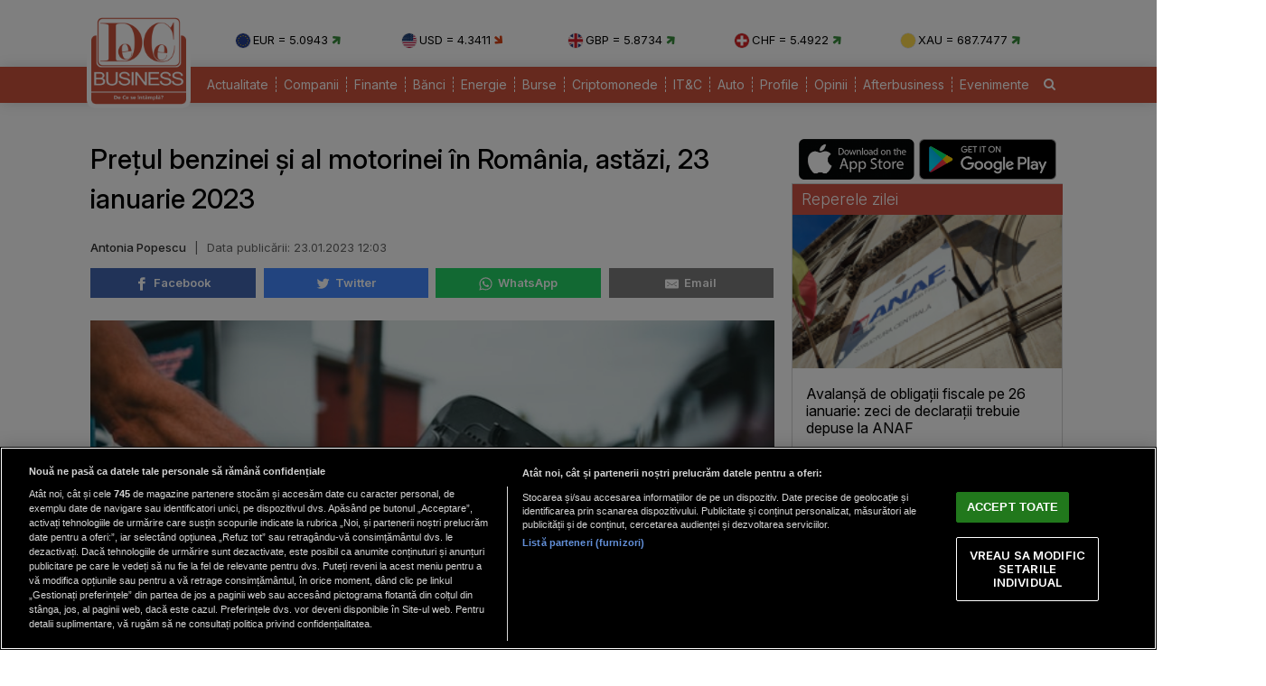

--- FILE ---
content_type: text/html; charset=UTF-8
request_url: https://www.dcbusiness.ro/pretul-benzinei-si-al-motorinei-in-romania-astazi-23-ianuarie-2023_652024.html
body_size: 14633
content:

<!doctype html><html lang="ro"><head><meta charset="UTF-8"><link rel="preconnect" href="https://cookie-cdn.cookiepro.com" crossorigin><link rel="preconnect" href="https://media.dcbusiness.ro" crossorigin><link rel="preload" href="https://cookie-cdn.cookiepro.com/scripttemplates/otSDKStub.js" as="script" /><link rel="dns-prefetch" href="https://sniff.dcbusiness.ro/"><link rel="dns-prefetch" href="https://www.google-analytics.com"><link rel="dns-prefetch" href="https://www.googletagmanager.com"> <title>Prețul benzinei și al motorinei în România, astăzi, 23 ianuarie 2023 | DCBusiness.ro</title> <link rel="preconnect" href="https://fonts.googleapis.com"> <link rel="preconnect" href="https://fonts.gstatic.com" crossorigin> <script type="text/plain" data-cfasync="false" class="optanon-category-C0002" src="https://www.googletagmanager.com/gtag/js?id=G-K5NVSW764Q"></script><script type="text/plain" data-cfasync="false" class="optanon-category-C0002"> window.dataLayer = window.dataLayer || []; function gtag(){dataLayer.push(arguments);} gtag('js', new Date()); gtag('config', 'G-K5NVSW764Q');</script> <script src="https://cookie-cdn.cookiepro.com/scripttemplates/otSDKStub.js" data-document-language="true" type="text/javascript" charset="UTF-8" data-domain-script="167c4501-8496-46ac-adf4-a4c75f9a6f82" ></script><script type="text/javascript">function OptanonWrapper() { }</script> <script type="text/plain" data-cfasync="false" class="optanon-category-C0004" async src="https://securepubads.g.doubleclick.net/tag/js/gpt.js"></script><script type="text/plain" data-cfasync="false" class="optanon-category-C0004">var googletag = googletag || {};googletag.cmd = googletag.cmd || [];	googletag.cmd.push(function() {	googletag.defineSlot("/1473368974/dcbusiness_gpt/billboard_responsive", [[900,200], [970,90], [970,200], [970,250], [1086,280], [1164,300]], "div-gpt-dcbusiness_gpt-billboard_responsive")	.defineSizeMapping(	googletag .sizeMapping() .addSize([1920, 0], [[900,200], [970,90], [970,200], [970,250], [1086,280], [1164,300]]) .addSize([1600, 0], [[900,200], [970,90], [970,200], [970,250], [1086,280]]) .addSize([900, 0], [[900,200], [970,90], [970,200], [970,250]]) .addSize([0, 0], []) .build() ) .addService(googletag.pubads()); googletag.defineSlot("/1473368974/dcbusiness_gpt/box1_right", [[300,100], [300,200], [300,250], [300,450], [300,480], [300,600]], "div-gpt-dcbusiness_gpt-box1_right").addService(googletag.pubads()); googletag.defineSlot("/1473368974/dcbusiness_gpt/box2_right", [[300,100], [300,200], [300,250], [300,450], [300,480], [300,600]], "div-gpt-dcbusiness_gpt-box2_right").addService(googletag.pubads()); googletag.defineSlot("/1473368974/dcbusiness_gpt/box1_horizontal", [[728,90], [728,200], [750,100], [750,200], [750,300]], "div-gpt-dcbusiness_gpt-box1_horizontal").addService(googletag.pubads()); googletag.defineSlot("/1473368974/dcbusiness_gpt/box2_horizontal", [[728,90], [728,200], [750,100], [750,200]], "div-gpt-dcbusiness_gpt-box2_horizontal").addService(googletag.pubads());	googletag.defineSlot("/1473368974/dcbusiness_gpt/box1_permanent", [[300,250], [300,600]], "div-gpt-dcbusiness_gpt-box1_permanent").addService(googletag.pubads());	googletag.defineSlot("/1473368974/dcbusiness_gpt/box_large_branding_CEC_banci", [[300,600]], "div-gpt-dcbusiness_gpt-box_large_branding_CEC_banci").addService(googletag.pubads());	googletag.pubads().setCentering(true);	googletag.pubads().enableSingleRequest();	googletag.pubads().collapseEmptyDivs();	googletag.pubads().setTargeting('dcbusiness_category', 'stiri');	googletag.pubads().disableInitialLoad();	googletag.enableServices(); });</script> <script type="text/plain" data-cfasync="false" class="optanon-category-C0004" src="https://live.demand.supply/up.js"></script> <meta property="og:title" content="Prețul benzinei și al motorinei &icirc;n Rom&acirc;nia, astăzi, 23 ianuarie 2023"/> <meta property="og:type" content="article" /> <meta property="article:published_time" content="2023-01-23T12:03:20+02:00" /> <meta property="og:image" content="https://media.dcbusiness.ro/image/202208/full/combustibil_57790700.jpg" /> <meta property="og:url" content="https://www.dcbusiness.ro/pretul-benzinei-si-al-motorinei-in-romania-astazi-23-ianuarie-2023_652024.html"/> <meta property="og:description" content="Prețul benzinei și al motorinei în România, 23 ianuarie 2023. Carburanţii standard se comercializează astăzi în România cu preţuri cuprinse între 6.43 lei/l și 7.75 lei/l." /><meta name="description" content="Prețul benzinei și al motorinei în România, 23 ianuarie 2023. Carburanţii standard se comercializează astăzi în România cu preţuri cuprinse între 6.43 lei/l și 7.75 lei/l." /><meta name="keywords" content="benzina,motorina" /> <meta name="referrer" content="strict-origin-when-cross-origin"> <meta name="robots" content="follow, index, max-snippet:-1, max-video-preview:-1, max-image-preview:large"/> <meta name="reply-to" content="redactia@dcbusiness.ro" /> <meta name="Publisher" content="dcbusiness.ro" /> <meta name="author" content="Antonia Popescu" /> <link href="https://fonts.googleapis.com/css2?family=Inter:ital,opsz,wght@0,14..32,100..900;1,14..32,100..900&display=swap" rel="stylesheet">  <link href="https://media.dcbusiness.ro/assets_v2/styles/desktop/style.css?v=2025.1" type="text/css" rel="stylesheet" />  <link rel="stylesheet" href="https://media.dcbusiness.ro/assets_v2/css/fontawesome/font-awesome.min.css"> <link rel="stylesheet" href="https://media.dcbusiness.ro/assets_v2/flags/css/flag-icon.min.css"> <script type="application/ld+json"> { "@context": "http://schema.org", "publicAccess": true, "isAccessibleForFree": true, "@type": "NewsArticle", "mainEntityOfPage": { "@type": "WebPage", "@id": "https://www.dcbusiness.ro/pretul-benzinei-si-al-motorinei-in-romania-astazi-23-ianuarie-2023_652024.html" }, "headline": "Prețul benzinei și al motorinei în România, astăzi, 23 ianuarie 2023", "image": [ "https://media.dcbusiness.ro/image/202208/w670/combustibil_57790700.jpg" ], "dateCreated" : "2023-01-23T12:03:20+02:00", "datePublished": "2023-01-23T12:03:20+02:00", "publisher": { "@type": "Organization", "name" : "DCBusiness", "url" : "https://www.dcbusiness.ro", "logo" : { "@type": "ImageObject", "url": "https://media.dcbusiness.ro/assets_v2/images/logo.png" } }, "description": "Prețul benzinei și al motorinei în România, 23 ianuarie 2023. Carburanţii standard se comercializează astăzi în România cu preţuri cuprinse între 6.43 lei/l și 7.75 lei/l.", "author": { "@type" : "Person", "name" : "Antonia Popescu" } } </script> <link rel="shortcut icon" href="https://media.dcbusiness.ro/assets_v2/favicon_dcb/apple-icon-180x180.png" /> <link rel="icon" type="image/x-icon" href="https://media.dcbusiness.ro/assets_v2/favicon_dcb/apple-icon-57x57.png" /> <link rel="shortcut icon" type="image/vnd.microsoft.icon" href="https://media.dcbusiness.ro/assets_v2/favicon_dcb/apple-icon-180x180.png" /> <link rel="apple-touch-icon" sizes="57x57" href="https://media.dcbusiness.ro/assets_v2/favicon_dcb/apple-icon-57x57.png"> <link rel="apple-touch-icon" sizes="60x60" href="https://media.dcbusiness.ro/assets_v2/favicon_dcb/apple-icon-60x60.png"> <link rel="apple-touch-icon" sizes="72x72" href="https://media.dcbusiness.ro/assets_v2/favicon_dcb/apple-icon-72x72.png"> <link rel="apple-touch-icon" sizes="76x76" href="https://media.dcbusiness.ro/assets_v2/favicon_dcb/apple-icon-76x76.png"> <link rel="apple-touch-icon" sizes="114x114" href="https://media.dcbusiness.ro/assets_v2/favicon_dcb/apple-icon-114x114.png"> <link rel="apple-touch-icon" sizes="120x120" href="https://media.dcbusiness.ro/assets_v2/favicon_dcb/apple-icon-120x120.png"> <link rel="apple-touch-icon" sizes="144x144" href="https://media.dcbusiness.ro/assets_v2/favicon_dcb/apple-icon-144x144.png"> <link rel="apple-touch-icon" sizes="152x152" href="https://media.dcbusiness.ro/assets_v2/favicon_dcb/apple-icon-152x152.png"> <link rel="apple-touch-icon" sizes="180x180" href="https://media.dcbusiness.ro/assets_v2/favicon_dcb/apple-icon-180x180.png"> <link rel="icon" type="image/png" sizes="192x192" href="https://media.dcbusiness.ro/assets_v2/favicon_dcb/android-icon-192x192.png?v=4"> <link rel="icon" type="image/png" sizes="32x32" href="https://media.dcbusiness.ro/assets_v2/favicon_dcb/favicon-32x32.png?v=4"> <link rel="icon" type="image/png" sizes="96x96" href="https://media.dcbusiness.ro/assets_v2/favicon_dcb/favicon-96x96.png?v=4"> <link rel="icon" type="image/png" sizes="16x16" href="https://media.dcbusiness.ro/assets_v2/favicon_dcb/favicon-16x16.png?v=4"> <meta name="msapplication-TileColor" content="#ffffff"> <meta name="msapplication-TileImage" content="https://media.dcbusiness.ro/assets_v2/favicon_dcb/ms-icon-144x144.png"> <link rel="canonical" href="https://www.dcbusiness.ro/pretul-benzinei-si-al-motorinei-in-romania-astazi-23-ianuarie-2023_652024.html"/> <link rel="alternate" media="only screen and (max-width: 1024px)" href="https://m.dcbusiness.ro/pretul-benzinei-si-al-motorinei-in-romania-astazi-23-ianuarie-2023_652024.html"/> <link rel="manifest" href="https://media.dcbusiness.ro/speedmeta/sm-manifest.json"> <script src="https://media.dcbusiness.ro/speedmeta/sm-m.js?v=2024.2" async></script> <meta name="cXenseParse:pageclass" content="article"/> <meta name="cXenseParse:url" content="https://www.dcbusiness.ro/pretul-benzinei-si-al-motorinei-in-romania-astazi-23-ianuarie-2023_652024.html"/> </head><body> <div id="masterwrapper" > <div id="wrapper"> <div class="indexPage"> <div id="header"> <div class="container--logo" style="width:920px;display:inline-block;margin-left:40px;vertical-align: top;margin-top: 28px;"><div class="currencies-row"><div class="currency" style="width: 20%;"><img class="currency-flag" src="https://media.dcbusiness.ro/assets_v2/images/currency/eur.svg?v=3" alt="EUR flag">EUR = 5.0943 <i class="fa fa-arrow-right tendency-up" aria-hidden="true"></i></div><div class="currency" style="width: 20%;"><img class="currency-flag" src="https://media.dcbusiness.ro/assets_v2/images/currency/usd.svg?v=3" alt="USD flag">USD = 4.3411 <i class="fa fa-arrow-right tendency-down" aria-hidden="true"></i></div><div class="currency" style="width: 20%;"><img class="currency-flag" src="https://media.dcbusiness.ro/assets_v2/images/currency/gbp.svg?v=3" alt="GBP flag">GBP = 5.8734 <i class="fa fa-arrow-right tendency-up" aria-hidden="true"></i></div><div class="currency" style="width: 20%;"><img class="currency-flag" src="https://media.dcbusiness.ro/assets_v2/images/currency/chf.svg?v=3" alt="CHF flag">CHF = 5.4922 <i class="fa fa-arrow-right tendency-up" aria-hidden="true"></i></div><div class="currency" style="width: 20%;"><img class="currency-flag" src="https://media.dcbusiness.ro/assets_v2/images/currency/xau.svg?v=3" alt="XAU flag">XAU = 687.7477 <i class="fa fa-arrow-right tendency-up" aria-hidden="true"></i></div></div></div> </div> <div class="shadowed-bottom"> <div class="container--page"> <div class="container--logo" style="top:0px;margin-left:8px;position: absolute;"> <a class="logo" href="https://www.dcbusiness.ro" title="Homepage DCBusiness" rel="nofollow"></a> </div> <div class="headerBottom mt10"> <div class="menu"> <ul> <li class="underline_link color-000066 "><a href="https://www.dcbusiness.ro/actualitate" >Actualitate</a></li> <li class="underline_link color-006633 "><a href="https://www.dcbusiness.ro/companii" >Companii</a></li> <li class="underline_link color-0099cc "><a href="https://www.dcbusiness.ro/finante" >Finante</a></li> <li class="underline_link color-9a84c8 "><a href="https://www.dcbusiness.ro/banci" >Bănci</a></li> <li class="underline_link "><a href="https://www.dcbusiness.ro/stiri-energie" >Energie</a></li> <li class="underline_link color-660066 "><a href="https://www.dcbusiness.ro/burse" >Burse</a></li> <li class="underline_link color-f0e800 "><a href="https://www.dcbusiness.ro/criptomonede" >Criptomonede</a></li> <li class="underline_link color-660000 "><a href="https://www.dcbusiness.ro/it-c" >IT&C</a></li> <li class="underline_link "><a href="https://www.dcbusiness.ro/auto" >Auto</a></li> <li class="underline_link color-990000 "><a href="https://www.dcbusiness.ro/profile" >Profile</a></li> <li class="underline_link color-ff9900 "><a href="https://www.dcbusiness.ro/opinii" >Opinii</a></li> <li class="underline_link color-ff6633 "><a href="https://www.dcbusiness.ro/afterbusiness" >Afterbusiness</a></li> <li class="underline_link "><a href="https://www.dcbusiness.ro/evenimente" >Evenimente</a></li> <li class="li-search"><a href="/cauta"><i class="fa fa-search" aria-hidden="true"></i></a></li> </ul> </div> </div> <div class="clear"></div></div> </div> <div class="clear10"></div> <div align="center" style="margin-bottom:20px;"> <div align="center"><center><div id="div-gpt-dcbusiness_gpt-billboard_responsive"> <script type="text/plain" data-cfasync="false" class="optanon-category-C0004"> googletag.cmd.push(function() { googletag.display("div-gpt-dcbusiness_gpt-billboard_responsive"); }); </script></div></center></div> </div> <div class="page"> <div class="Content"> <div class="clear10"></div><div class="ContentLeftCateg"> <h1> Prețul benzinei și al motorinei în România, astăzi, 23 ianuarie 2023 </h1> <div class="articol_info"> <span> <a href="https://www.dcbusiness.ro/autori/">Antonia Popescu</a> <span style="padding: 0 5px;">|</span> <div class="author-meta" style="display:inline-block;"> <span>Data publicării: <time datetime="2023-01-23T12:03:20+02:00"> 23.01.2023 12:03 </time> </span> </div> </span> <div class="clear10"></div> <div class="siteAccessibility"> <a target="_blank" class="siteAccessibilityListen" href="https://facebook.com/sharer/sharer.php?u=https://www.dcbusiness.ro/pretul-benzinei-si-al-motorinei-in-romania-astazi-23-ianuarie-2023_652024.html" style="background: #4267b2;"><svg xmlns="http://www.w3.org/2000/svg" viewBox="0 0 24 24"><path d="M18.77 7.46H14.5v-1.9c0-.9.6-1.1 1-1.1h3V.5h-4.33C10.24.5 9.5 3.44 9.5 5.32v2.15h-3v4h3v12h5v-12h3.85l.42-4z"></path></svg>&nbsp;&nbsp;Facebook</a><a target="_blank" class="siteAccessibilityListen" href="https://twitter.com/intent/tweet/?text=Prețul benzinei și al motorinei &icirc;n Rom&acirc;nia, astăzi, 23 ianuarie 2023&amp;url=https://www.dcbusiness.ro/pretul-benzinei-si-al-motorinei-in-romania-astazi-23-ianuarie-2023_652024.html" style="background: #448aff;"><svg xmlns="http://www.w3.org/2000/svg" viewBox="0 0 24 24"><path d="M23.44 4.83c-.8.37-1.5.38-2.22.02.93-.56.98-.96 1.32-2.02-.88.52-1.86.9-2.9 1.1-.82-.88-2-1.43-3.3-1.43-2.5 0-4.55 2.04-4.55 4.54 0 .36.03.7.1 1.04-3.77-.2-7.12-2-9.36-4.75-.4.67-.6 1.45-.6 2.3 0 1.56.8 2.95 2 3.77-.74-.03-1.44-.23-2.05-.57v.06c0 2.2 1.56 4.03 3.64 4.44-.67.2-1.37.2-2.06.08.58 1.8 2.26 3.12 4.25 3.16C5.78 18.1 3.37 18.74 1 18.46c2 1.3 4.4 2.04 6.97 2.04 8.35 0 12.92-6.92 12.92-12.93 0-.2 0-.4-.02-.6.9-.63 1.96-1.22 2.56-2.14z"></path></svg>&nbsp;&nbsp;Twitter</a><a target="_blank" class="siteAccessibilityListen" href="https://web.whatsapp.com/send?text=Prețul benzinei și al motorinei &icirc;n Rom&acirc;nia, astăzi, 23 ianuarie 2023.%20https://www.dcbusiness.ro/pretul-benzinei-si-al-motorinei-in-romania-astazi-23-ianuarie-2023_652024.html" style="background: #25d366;"><svg xmlns="http://www.w3.org/2000/svg" viewBox="0 0 24 24"><path d="M20.1 3.9C17.9 1.7 15 .5 12 .5 5.8.5.7 5.6.7 11.9c0 2 .5 3.9 1.5 5.6L.6 23.4l6-1.6c1.6.9 3.5 1.3 5.4 1.3 6.3 0 11.4-5.1 11.4-11.4-.1-2.8-1.2-5.7-3.3-7.8zM12 21.4c-1.7 0-3.3-.5-4.8-1.3l-.4-.2-3.5 1 1-3.4L4 17c-1-1.5-1.4-3.2-1.4-5.1 0-5.2 4.2-9.4 9.4-9.4 2.5 0 4.9 1 6.7 2.8 1.8 1.8 2.8 4.2 2.8 6.7-.1 5.2-4.3 9.4-9.5 9.4zm5.1-7.1c-.3-.1-1.7-.9-1.9-1-.3-.1-.5-.1-.7.1-.2.3-.8 1-.9 1.1-.2.2-.3.2-.6.1s-1.2-.5-2.3-1.4c-.9-.8-1.4-1.7-1.6-2-.2-.3 0-.5.1-.6s.3-.3.4-.5c.2-.1.3-.3.4-.5.1-.2 0-.4 0-.5C10 9 9.3 7.6 9 7c-.1-.4-.4-.3-.5-.3h-.6s-.4.1-.7.3c-.3.3-1 1-1 2.4s1 2.8 1.1 3c.1.2 2 3.1 4.9 4.3.7.3 1.2.5 1.6.6.7.2 1.3.2 1.8.1.6-.1 1.7-.7 1.9-1.3.2-.7.2-1.2.2-1.3-.1-.3-.3-.4-.6-.5z"></path></svg>&nbsp;&nbsp;WhatsApp</a><a target="_blank" class="siteAccessibilityListen" href="/cdn-cgi/l/email-protection#[base64]" style="background:#7d7d7d;"><svg xmlns="http://www.w3.org/2000/svg" viewBox="0 0 24 24"><path d="M22 4H2C.9 4 0 4.9 0 6v12c0 1.1.9 2 2 2h20c1.1 0 2-.9 2-2V6c0-1.1-.9-2-2-2zM7.25 14.43l-3.5 2c-.08.05-.17.07-.25.07-.17 0-.34-.1-.43-.25-.14-.24-.06-.55.18-.68l3.5-2c.24-.14.55-.06.68.18.14.24.06.55-.18.68zm4.75.07c-.1 0-.2-.03-.27-.08l-8.5-5.5c-.23-.15-.3-.46-.15-.7.15-.22.46-.3.7-.14L12 13.4l8.23-5.32c.23-.15.54-.08.7.15.14.23.07.54-.16.7l-8.5 5.5c-.08.04-.17.07-.27.07zm8.93 1.75c-.1.16-.26.25-.43.25-.08 0-.17-.02-.25-.07l-3.5-2c-.24-.13-.32-.44-.18-.68s.44-.32.68-.18l3.5 2c.24.13.32.44.18.68z"></path></svg>&nbsp;&nbsp;Email</a> </div> <div class="clear10"></div> </div> <div class="clear"></div> <div class="articleMainImage"> <img alt="" title="" src="https://media.dcbusiness.ro/image/202208/w670/combustibil_57790700.jpg" style="" /> </div> <div class="imageDescription"></div> <div class="article_description_new"><p class="sapou">Prețul benzinei și al motorinei în România, 23 ianuarie 2023. Carburanţii standard se comercializează astăzi în România cu preţuri cuprinse între 6.43 lei/l și 7.75 lei/l.</p></div> <div class="clear10"></div> <div align="center"><center><div id="div-gpt-dcbusiness_gpt-box1_horizontal"> <script data-cfasync="false" src="/cdn-cgi/scripts/5c5dd728/cloudflare-static/email-decode.min.js"></script><script type="text/plain" data-cfasync="false" class="optanon-category-C0004"> googletag.cmd.push(function() { googletag.display("div-gpt-dcbusiness_gpt-box1_horizontal"); }); </script></div></center></div> <div class="articol_dec" id="articleContent"> <p style="text-align: justify;">Prețurile practicate de stațiile de carburanți din București și din țară, astăzi, 23 ianuarie 2023, pot fi verificate online de șoferi pe Monitorul Preţurilor.</p><p style="text-align: justify;"><strong>Prețurile carburanților în București, 23 ianuarie 2023</strong></p><p style="text-align: justify;">PETROM: benzină standard - 6.44-6.50 lei/l, benzină premium - 6.90-6.96 lei/l, motorină standard - 7.60-7.63 lei/l, motorină premium - 7.96-7.99 lei/l</p><div align="center" style="padding: 0 30px 0 30px"><script src="https://360playvid.info/slidepleer/s03147s.js" type="text/javascript"></script></div> </p><p style="text-align: justify;">ROMPETROL: benzină standard - 6.49-6.59 lei/l, benzină premium - 7.13-7.23 lei/l, motorină standard - 7.67-7.75 lei/l, motorină premium - 7.98-8.25 lei/l</p><p style="text-align: justify;">OMV: benzină standard - 6.55-6.59 lei/l, benzină premium - 7.20-7.24 lei/l, motorină standard - 7.68-7.71 lei/l, motorină premium - 8.19-8.22 lei/l</p><p style="text-align: justify;">MOL: benzină standard - 6.54-6.59 lei/l, benzină premium - 7.18-7.24 lei/l, motorină standard - 7.67-7.71 lei/l, motorină premium - 8.19-8.22 lei/l</p><p style="text-align: justify;">SOCAR: benzină standard - 6.49-6.54 lei/l, benzină premium - 7.09-7.14 lei/l, motorină standard - 7.64 lei/l, motorină premium - 8.04 lei/l</p><p style="text-align: justify;">LUKOIL: benzină standard - 6.43-6.48 lei/l, benzină premium - 7.13-7.18 lei/l, motorină standard - 7.59-7.62 lei/l, motorină premium - 7.95-7.98 lei/l.</p><p style="text-align: justify;"><strong>Prețurile carburanților în Cluj-Napoca, 23 ianuarie 2023</strong></p><p style="text-align: justify;">PETROM: benzină standard - 6.48 lei/l, benzină premium - 6.94 lei/l, motorină standard - 7.63 lei/l, motorină premium - 7.99 lei/l</p><p style="text-align: justify;">ROMPETROL: benzină standard - 6.49 lei/l, benzină premium - 6.95-7.15 lei/l, motorină standard - 7.69 lei/l, motorină premium - 8.00-8.20 lei/l</p><p style="text-align: justify;">OMV: benzină standard - 6.54 lei/l, benzină premium - 7.20 lei/l, motorină standard - 7.69 lei/l, motorină premium - 8.20 lei/l</p><p style="text-align: justify;">MOL: benzină standard - 6.54-6.55 lei/l, benzină premium - 7.20-7.21 lei/l, motorină standard - 7.69 lei/l, motorină premium - 8.20 lei/l</p><p style="text-align: justify;">SOCAR: benzină standard - 6.49 lei/l, benzină premium - 7.09 lei/l, motorină standard - 7.64 lei/l, motorină premium - 8.04 lei/l</p><p style="text-align: justify;">LUKOIL: benzină standard - 6.46 lei/l, benzină premium - 7.16 lei/l, motorină standard - 7.62 lei/l, motorină premium - 7.98 lei/l.</p><p style="text-align: justify;"><strong>Prețurile carburanților în Timişoara, 23 ianuarie 2023</strong></p><p style="text-align: justify;">PETROM: benzină standard - 6.47 lei/l, benzină premium - 6.93 lei/l, motorină standard - 7.63 lei/l, motorină premium - 7.99 lei/l</p><p style="text-align: justify;">ROMPETROL: benzină standard - 6.48-6.50 lei/l, benzină premium - 7.14-7.16 lei/l, motorină standard - 7.69-7.74 lei/l, motorină premium - 8.22-8.25 lei/l</p><p style="text-align: justify;">OMV: benzină standard - 6.53-6.55 lei/l, benzină premium - 7.17-7.21 lei/l, motorină standard - 7.69-7.74 lei/l, motorină premium - 8.20-8.25 lei/l</p><p style="text-align: justify;">MOL: benzină standard - 6.53-6.55 lei/l, benzină premium - 7.19-7.21 lei/l, motorină standard - 7.69-7.74 lei/l, motorină premium - 8.20-8.25 lei/l</p><p style="text-align: justify;">SOCAR: benzină standard - 6.49 lei/l, benzină premium - 7.09 lei/l, motorină standard - 7.64 lei/l, motorină premium - 8.04 lei/l</p><p style="text-align: justify;">LUKOIL: benzină standard - 6.44 lei/l, benzină premium - 7.14 lei/l, motorină standard - 7.62 lei/l, motorină premium - 7.98 lei/l.</p> <p align="left"><img style="width:32px;height:32px;vertical-align: top;display: inline-block;" src="https://media.dcbusiness.ro/nxt/Google_News_icon.svg" border="0" alt="Google News icon" />&nbsp; Fiți la curent cu ultimele noutăți. Urmăriți DCBusiness și pe <a href="https://news.google.com/publications/CAAqBwgKMK3foQswxem5Aw?hl=ro&gl=RO&ceid=RO%3Aro" title="DCBusiness Google News" target="_blank">Google News</a></p> <p style="margin-bottom: 5px;background-color: #e4e8e9;opacity: 0.8;background-image: radial-gradient(#ce5344 0.5px, #e4e8e9 0.5px);background-size: 10px 10px;}">Ţi s-a părut interesant acest articol?<br /><br />Urmărește pagina de <a href="https://www.facebook.com/rodcbusiness/" target="_blank">Facebook DCBusiness</a> pentru a fi la curent cu cele mai importante ştiri despre evoluţia economiei, modificările fiscale, deciziile privind salariile şi pensiile, precum şi alte analize şi informaţii atât de pe plan intern cât şi extern.</p> </div> <div class="clear10"></div> <div class="clear10"></div> <div class="articol_info"> <div class="siteAccessibility"> <a target="_blank" class="siteAccessibilityListen" href="https://facebook.com/sharer/sharer.php?u=https://www.dcbusiness.ro/pretul-benzinei-si-al-motorinei-in-romania-astazi-23-ianuarie-2023_652024.html" style="background: #4267b2;"><svg xmlns="http://www.w3.org/2000/svg" viewBox="0 0 24 24"><path d="M18.77 7.46H14.5v-1.9c0-.9.6-1.1 1-1.1h3V.5h-4.33C10.24.5 9.5 3.44 9.5 5.32v2.15h-3v4h3v12h5v-12h3.85l.42-4z"></path></svg>&nbsp;&nbsp;Facebook</a><a target="_blank" class="siteAccessibilityListen" href="https://twitter.com/intent/tweet/?text=Prețul benzinei și al motorinei &icirc;n Rom&acirc;nia, astăzi, 23 ianuarie 2023&amp;url=https://www.dcbusiness.ro/pretul-benzinei-si-al-motorinei-in-romania-astazi-23-ianuarie-2023_652024.html" style="background: #448aff;"><svg xmlns="http://www.w3.org/2000/svg" viewBox="0 0 24 24"><path d="M23.44 4.83c-.8.37-1.5.38-2.22.02.93-.56.98-.96 1.32-2.02-.88.52-1.86.9-2.9 1.1-.82-.88-2-1.43-3.3-1.43-2.5 0-4.55 2.04-4.55 4.54 0 .36.03.7.1 1.04-3.77-.2-7.12-2-9.36-4.75-.4.67-.6 1.45-.6 2.3 0 1.56.8 2.95 2 3.77-.74-.03-1.44-.23-2.05-.57v.06c0 2.2 1.56 4.03 3.64 4.44-.67.2-1.37.2-2.06.08.58 1.8 2.26 3.12 4.25 3.16C5.78 18.1 3.37 18.74 1 18.46c2 1.3 4.4 2.04 6.97 2.04 8.35 0 12.92-6.92 12.92-12.93 0-.2 0-.4-.02-.6.9-.63 1.96-1.22 2.56-2.14z"></path></svg>&nbsp;&nbsp;Twitter</a><a target="_blank" class="siteAccessibilityListen" href="https://web.whatsapp.com/send?text=Prețul benzinei și al motorinei &icirc;n Rom&acirc;nia, astăzi, 23 ianuarie 2023.%20https://www.dcbusiness.ro/pretul-benzinei-si-al-motorinei-in-romania-astazi-23-ianuarie-2023_652024.html" style="background: #25d366;"><svg xmlns="http://www.w3.org/2000/svg" viewBox="0 0 24 24"><path d="M20.1 3.9C17.9 1.7 15 .5 12 .5 5.8.5.7 5.6.7 11.9c0 2 .5 3.9 1.5 5.6L.6 23.4l6-1.6c1.6.9 3.5 1.3 5.4 1.3 6.3 0 11.4-5.1 11.4-11.4-.1-2.8-1.2-5.7-3.3-7.8zM12 21.4c-1.7 0-3.3-.5-4.8-1.3l-.4-.2-3.5 1 1-3.4L4 17c-1-1.5-1.4-3.2-1.4-5.1 0-5.2 4.2-9.4 9.4-9.4 2.5 0 4.9 1 6.7 2.8 1.8 1.8 2.8 4.2 2.8 6.7-.1 5.2-4.3 9.4-9.5 9.4zm5.1-7.1c-.3-.1-1.7-.9-1.9-1-.3-.1-.5-.1-.7.1-.2.3-.8 1-.9 1.1-.2.2-.3.2-.6.1s-1.2-.5-2.3-1.4c-.9-.8-1.4-1.7-1.6-2-.2-.3 0-.5.1-.6s.3-.3.4-.5c.2-.1.3-.3.4-.5.1-.2 0-.4 0-.5C10 9 9.3 7.6 9 7c-.1-.4-.4-.3-.5-.3h-.6s-.4.1-.7.3c-.3.3-1 1-1 2.4s1 2.8 1.1 3c.1.2 2 3.1 4.9 4.3.7.3 1.2.5 1.6.6.7.2 1.3.2 1.8.1.6-.1 1.7-.7 1.9-1.3.2-.7.2-1.2.2-1.3-.1-.3-.3-.4-.6-.5z"></path></svg>&nbsp;&nbsp;WhatsApp</a><a target="_blank" class="siteAccessibilityListen" href="/cdn-cgi/l/email-protection#[base64]" style="background:#7d7d7d;"><svg xmlns="http://www.w3.org/2000/svg" viewBox="0 0 24 24"><path d="M22 4H2C.9 4 0 4.9 0 6v12c0 1.1.9 2 2 2h20c1.1 0 2-.9 2-2V6c0-1.1-.9-2-2-2zM7.25 14.43l-3.5 2c-.08.05-.17.07-.25.07-.17 0-.34-.1-.43-.25-.14-.24-.06-.55.18-.68l3.5-2c.24-.14.55-.06.68.18.14.24.06.55-.18.68zm4.75.07c-.1 0-.2-.03-.27-.08l-8.5-5.5c-.23-.15-.3-.46-.15-.7.15-.22.46-.3.7-.14L12 13.4l8.23-5.32c.23-.15.54-.08.7.15.14.23.07.54-.16.7l-8.5 5.5c-.08.04-.17.07-.27.07zm8.93 1.75c-.1.16-.26.25-.43.25-.08 0-.17-.02-.25-.07l-3.5-2c-.24-.13-.32-.44-.18-.68s.44-.32.68-.18l3.5 2c.24.13.32.44.18.68z"></path></svg>&nbsp;&nbsp;Email</a> </div> </div> <div class="clear10"></div> <div class="article_tag_wrapper"><h3 class="article_tag_title">Tagurile articolului:</h3><a href="https://www.dcbusiness.ro/tag/benzina_1074"><div class="article_tag">benzina</div></a><a href="https://www.dcbusiness.ro/tag/motorina_794"><div class="article_tag">motorina</div></a></div> <div align="center"><center><div id="div-gpt-dcbusiness_gpt-box2_horizontal"> <script data-cfasync="false" src="/cdn-cgi/scripts/5c5dd728/cloudflare-static/email-decode.min.js"></script><script type="text/plain" data-cfasync="false" class="optanon-category-C0004"> googletag.cmd.push(function() { googletag.display("div-gpt-dcbusiness_gpt-box2_horizontal"); }); </script></div></center></div> <div class="clear10"></div> <div class="clear30"></div> <div class="article_container flex-container"> <div class="container container--secondary flex-child-2x3 daily-articles" style="flex-basis:33%;"> <h3 class="category-tag category-tag--daily">Mutarea zilei</h3> <a href="https://www.dcbusiness.ro/eolianul-si-fotovoltaicul-au-depasit-in-eu-productia-de-energie-generata-de-combustibilii-fosili_685317.html"><div class="image_container"><img src="https://media.dcbusiness.ro/vanilla-lazyload/no-img-dcbusiness-placeholder.jpg" alt="Eoliene și panouri fotovoltaice / Foto: Freepik" title="Eoliene și panouri fotovoltaice / Foto: Freepik" data-src="https://media.dcbusiness.ro/image/202601/w670/energie-verde-eoliene-panouri-fotovoltaice_56968300.jpg" style="" class="lazy" /> </div></a> <div class="text-block"> <h1 class="title" style="line-height: 22px;"><a href="https://www.dcbusiness.ro/eolianul-si-fotovoltaicul-au-depasit-in-eu-productia-de-energie-generata-de-combustibilii-fosili_685317.html">Eolianul și fotovoltaicul au depășit în UE producția de energie generată de combustibilii fosili</a></h1> </div></div> <div class="container container--secondary flex-child-2x3 daily-articles" style="flex-basis:33%;"> <h3 class="category-tag category-tag--daily">Cifra zilei</h3> <a href="https://www.dcbusiness.ro/raport-adoptat-in-pe-reducerea-dependentei-ue-de-tehnologiile-straine-ce-inseamna-acest-lucru_685336.html"><div class="image_container"><img src="https://media.dcbusiness.ro/vanilla-lazyload/no-img-dcbusiness-placeholder.jpg" alt="Vot în Parlamentul European" title="Vot în Parlamentul European" data-src="https://media.dcbusiness.ro/image/202510/w670/vot_89804500.jpg" style="" class="lazy" /> </div></a> <div class="text-block"> <h1 class="title" style="line-height: 22px;"><a href="https://www.dcbusiness.ro/raport-adoptat-in-pe-reducerea-dependentei-ue-de-tehnologiile-straine-ce-inseamna-acest-lucru_685336.html">Raport adoptat în PE: reducerea dependenței UE de tehnologiile străine. Ce înseamnă acest lucru</a></h1> </div></div> <div class="container container--secondary flex-child-2x3 daily-articles" style="flex-basis:33%;"> <h3 class="category-tag category-tag--daily">Declarația zilei</h3> <a href="https://www.dcbusiness.ro/citi-estimeaza-ca-obligatiunile-romaniei-isi-vor-continua-cresterea-pe-fondul-evolutiei-deficitului_685301.html"><div class="image_container"><img src="https://media.dcbusiness.ro/vanilla-lazyload/no-img-dcbusiness-placeholder.jpg" alt="Oameni pe stradă / Foto: Oana Pavelescu" title="Oameni pe stradă / Foto: Oana Pavelescu" data-src="https://media.dcbusiness.ro/image/202502/w670/oameni-pe-strada_70457100.jpg" style="" class="lazy" /> </div></a> <div class="text-block"> <h1 class="title" style="line-height: 22px;"><a href="https://www.dcbusiness.ro/citi-estimeaza-ca-obligatiunile-romaniei-isi-vor-continua-cresterea-pe-fondul-evolutiei-deficitului_685301.html">Citi estimează că obligațiunile României își vor continua creșterea, pe fondul evoluției deficitului</a></h1> </div></div> </div> <div class="clear20"></div> <h2 class="section_title section_title-bg mt10"><span>Articole Recomandate</span></h2> <div class="box_set_articles stiriIndex" style=""> <a class="box_set_articles_img " href="https://www.dcbusiness.ro/se-modifica-tarifele-pentru-scoaterea-terenurilor-din-circuitul-agricol_685390.html" title=""> <img class="lazy" src="https://media.dcbusiness.ro/vanilla-lazyload/no-img-dcbusiness-placeholder.jpg" data-src="https://media.dcbusiness.ro/image/202601/w210h158/land-plot-with-nature-landscape-location-pin_66236100.jpg" style="width:100%;"/> </a> <h2><a href="https://www.dcbusiness.ro/se-modifica-tarifele-pentru-scoaterea-terenurilor-din-circuitul-agricol_685390.html" class="box_set_articles_second_title" >Se modifică tarifele pentru scoaterea terenurilor din circuitul...</a></h2> </div><div class="box_set_articles stiriIndex" style=""> <a class="box_set_articles_img " href="https://www.dcbusiness.ro/mii-de-romani-scapa-de-datorii-cine-e-vizat_685462.html" title=""> <img class="lazy" src="https://media.dcbusiness.ro/vanilla-lazyload/no-img-dcbusiness-placeholder.jpg" data-src="https://media.dcbusiness.ro/image/201906/w210h158/lei3_70976200.jpg" style="width:100%;"/> </a> <h2><a href="https://www.dcbusiness.ro/mii-de-romani-scapa-de-datorii-cine-e-vizat_685462.html" class="box_set_articles_second_title" >Mii de români scapă de datorii. Cine e vizat</a></h2> </div><div class="box_set_articles stiriIndex" style=""> <a class="box_set_articles_img " href="https://www.dcbusiness.ro/polonia-pregateste-o-investitie-de-miliarde-de-euro-in-cel-mai-mare-sistem-antidrone-din-europa_685432.html" title=""> <img class="lazy" src="https://media.dcbusiness.ro/vanilla-lazyload/no-img-dcbusiness-placeholder.jpg" data-src="https://media.dcbusiness.ro/image/202601/w210h158/drone-militare_13619800.jpg" style="width:100%;"/> </a> <h2><a href="https://www.dcbusiness.ro/polonia-pregateste-o-investitie-de-miliarde-de-euro-in-cel-mai-mare-sistem-antidrone-din-europa_685432.html" class="box_set_articles_second_title" >Polonia pregătește o investiție de miliarde de euro în cel mai mare...</a></h2> </div><div class="box_set_articles stiriIndex" style=""> <a class="box_set_articles_img " href="https://www.dcbusiness.ro/criza-laptelui-praf-contaminat-se-adanceste-in-franta-al-doilea-deces-al-unui-sugar-anchete-judiciare-in-curs_685399.html" title=""> <img class="lazy" src="https://media.dcbusiness.ro/vanilla-lazyload/no-img-dcbusiness-placeholder.jpg" data-src="https://media.dcbusiness.ro/image/202601/w210h158/lapte-praf_81421600.jpg" style="width:100%;"/> </a> <h2><a href="https://www.dcbusiness.ro/criza-laptelui-praf-contaminat-se-adanceste-in-franta-al-doilea-deces-al-unui-sugar-anchete-judiciare-in-curs_685399.html" class="box_set_articles_second_title" >Criza laptelui praf contaminat se adâncește: al doilea deces al...</a></h2> </div><div class="box_set_articles stiriIndex" style=""> <a class="box_set_articles_img " href="https://www.dcbusiness.ro/piata-bursiera-in-sua-2026-inceput-slab-pentru-trump_685466.html" title=""> <img class="lazy" src="https://media.dcbusiness.ro/vanilla-lazyload/no-img-dcbusiness-placeholder.jpg" data-src="https://media.dcbusiness.ro/image/202601/w210h158/donald-trump_12116600.jpeg" style="width:100%;"/> </a> <h2><a href="https://www.dcbusiness.ro/piata-bursiera-in-sua-2026-inceput-slab-pentru-trump_685466.html" class="box_set_articles_second_title" >Piața bursieră în SUA 2026. Început slab pentru Trump</a></h2> </div><div class="box_set_articles stiriIndex" style=""> <a class="box_set_articles_img " href="https://www.dcbusiness.ro/instanta-acuza-statul-ca-a-modificat-codul-fiscal-prin-ordine-facilitatile-din-constructii-acordate-ilegal_685396.html" title=""> <img class="lazy" src="https://media.dcbusiness.ro/vanilla-lazyload/no-img-dcbusiness-placeholder.jpg" data-src="https://media.dcbusiness.ro/image/202601/w210h158/cod-fiscal_96757000.jpeg" style="width:100%;"/> </a> <h2><a href="https://www.dcbusiness.ro/instanta-acuza-statul-ca-a-modificat-codul-fiscal-prin-ordine-facilitatile-din-constructii-acordate-ilegal_685396.html" class="box_set_articles_second_title" >Instanța acuză statul că a modificat Codul fiscal prin ordine....</a></h2> </div><div class="box_set_articles stiriIndex" style=""> <a class="box_set_articles_img " href="https://www.dcbusiness.ro/trump-ameninta-canada-cu-taxe-vamale-de-100prc-daca-incheie-un-acord-comercial-cu-china_685441.html" title=""> <img class="lazy" src="https://media.dcbusiness.ro/vanilla-lazyload/no-img-dcbusiness-placeholder.jpg" data-src="https://media.dcbusiness.ro/image/202601/w210h158/donald-trump_75903300.jpg" style="width:100%;"/> </a> <h2><a href="https://www.dcbusiness.ro/trump-ameninta-canada-cu-taxe-vamale-de-100prc-daca-incheie-un-acord-comercial-cu-china_685441.html" class="box_set_articles_second_title" >Trump amenință Canada cu taxe vamale de 100% dacă încheie un acord...</a></h2> </div><div class="box_set_articles stiriIndex" style=""> <a class="box_set_articles_img " href="https://www.dcbusiness.ro/7-553-firme-si-pfa-uri-au-intrat-in-faliment-bucuresti-si-ilfov-in-top_685433.html" title=""> <img class="lazy" src="https://media.dcbusiness.ro/vanilla-lazyload/no-img-dcbusiness-placeholder.jpg" data-src="https://media.dcbusiness.ro/image/202601/w210h158/91386_39375300.jpg" style="width:100%;"/> </a> <h2><a href="https://www.dcbusiness.ro/7-553-firme-si-pfa-uri-au-intrat-in-faliment-bucuresti-si-ilfov-in-top_685433.html" class="box_set_articles_second_title" >7.553 firme și PFA-uri au intrat în faliment. București și Ilfov în...</a></h2> </div><div class="box_set_articles stiriIndex" style=""> <a class="box_set_articles_img " href="https://www.dcbusiness.ro/termene-fiscale-26-ianuarie-2026-pentru-persoanele-fizice-din-romania_685459.html" title=""> <img class="lazy" src="https://media.dcbusiness.ro/vanilla-lazyload/no-img-dcbusiness-placeholder.jpg" data-src="https://media.dcbusiness.ro/image/202506/w210h158/anaf-2_45216000_15930800.jpg" style="width:100%;"/> </a> <h2><a href="https://www.dcbusiness.ro/termene-fiscale-26-ianuarie-2026-pentru-persoanele-fizice-din-romania_685459.html" class="box_set_articles_second_title" >Termene fiscale 26 ianuarie 2026 pentru persoanele fizice din România</a></h2> </div><div class="box_set_articles stiriIndex" style=""> <a class="box_set_articles_img " href="https://www.dcbusiness.ro/china-deschide-robinetul-importurilor-de-cipuri-nvidia_685400.html" title=""> <img class="lazy" src="https://media.dcbusiness.ro/vanilla-lazyload/no-img-dcbusiness-placeholder.jpg" data-src="https://media.dcbusiness.ro/image/202601/w210h158/jensen-huang-ceo-nvidia_97281800.jpg" style="width:100%;"/> </a> <h2><a href="https://www.dcbusiness.ro/china-deschide-robinetul-importurilor-de-cipuri-nvidia_685400.html" class="box_set_articles_second_title" >China deschide robinetul importurilor de cipuri Nvidia?</a></h2> </div><div class="box_set_articles stiriIndex" style=""> <a class="box_set_articles_img " href="https://www.dcbusiness.ro/termene-fiscale-26-ianuarie-2026-pentru-persoane-juridice-tva-impozit-pe-venit-si-declaratii_685456.html" title=""> <img class="lazy" src="https://media.dcbusiness.ro/vanilla-lazyload/no-img-dcbusiness-placeholder.jpg" data-src="https://media.dcbusiness.ro/image/202511/w210h158/documente-anaf-2_33740200.jpeg" style="width:100%;"/> </a> <h2><a href="https://www.dcbusiness.ro/termene-fiscale-26-ianuarie-2026-pentru-persoane-juridice-tva-impozit-pe-venit-si-declaratii_685456.html" class="box_set_articles_second_title" >Termene fiscale 26 ianuarie 2026 pentru persoane juridice: TVA,...</a></h2> </div><div class="box_set_articles stiriIndex" style=""> <a class="box_set_articles_img " href="https://www.dcbusiness.ro/proiectul-smr-de-la-doicesti-pe-agenda-aga-nuclearelectrica-din-februarie-2026_685463.html" title=""> <img class="lazy" src="https://media.dcbusiness.ro/vanilla-lazyload/no-img-dcbusiness-placeholder.jpg" data-src="https://media.dcbusiness.ro/image/202601/w210h158/doicesti_60326000.jpg" style="width:100%;"/> </a> <h2><a href="https://www.dcbusiness.ro/proiectul-smr-de-la-doicesti-pe-agenda-aga-nuclearelectrica-din-februarie-2026_685463.html" class="box_set_articles_second_title" >Proiectul SMR de la Doicești, pe agenda AGA Nuclearelectrica din...</a></h2> </div><div class="box_set_articles stiriIndex" style=""> <a class="box_set_articles_img " href="https://www.dcbusiness.ro/acordul-ue-mercosur-nu-poate-intra-in-vigoare-fara-cjue-si-parlamentul-european_685438.html" title=""> <img class="lazy" src="https://media.dcbusiness.ro/vanilla-lazyload/no-img-dcbusiness-placeholder.jpg" data-src="https://media.dcbusiness.ro/image/202601/w210h158/acordul-ue-mercosur-nu-poate-intra-in-vigoare-fara-cjue-si-parlamentul-european_21498100.jpg" style="width:100%;"/> </a> <h2><a href="https://www.dcbusiness.ro/acordul-ue-mercosur-nu-poate-intra-in-vigoare-fara-cjue-si-parlamentul-european_685438.html" class="box_set_articles_second_title" >Acordul UE-Mercosur nu poate intra în vigoare fără CJUE și...</a></h2> </div><div class="box_set_articles stiriIndex" style=""> <a class="box_set_articles_img " href="https://www.dcbusiness.ro/lovitura-pentru-magistratii-militari-iccj-inchide-disputa-salariala_685393.html" title=""> <img class="lazy" src="https://media.dcbusiness.ro/vanilla-lazyload/no-img-dcbusiness-placeholder.jpg" data-src="https://media.dcbusiness.ro/image/202601/w210h158/judecator_26249900.jpg" style="width:100%;"/> </a> <h2><a href="https://www.dcbusiness.ro/lovitura-pentru-magistratii-militari-iccj-inchide-disputa-salariala_685393.html" class="box_set_articles_second_title" >Lovitură pentru magistrații militari: ÎCCJ închide disputa salarială</a></h2> </div><div class="box_set_articles stiriIndex" style=""> <a class="box_set_articles_img " href="https://www.dcbusiness.ro/analiza-gerul-care-s-a-abatut-asupra-romaniei-a-adus-cel-mai-mare-consum-de-gaze-din-ultimii-ani-dar-ce-a-salvat-romania-de-la-intreruperea-livrarii-gazelor_685453.html" title=""> <img class="lazy" src="https://media.dcbusiness.ro/vanilla-lazyload/no-img-dcbusiness-placeholder.jpg" data-src="https://media.dcbusiness.ro/image/202512/w210h158/dumitru-chisalita_12021900.jpeg" style="width:100%;"/> </a> <h2><a href="https://www.dcbusiness.ro/analiza-gerul-care-s-a-abatut-asupra-romaniei-a-adus-cel-mai-mare-consum-de-gaze-din-ultimii-ani-dar-ce-a-salvat-romania-de-la-intreruperea-livrarii-gazelor_685453.html" class="box_set_articles_second_title" >Analiză. Gerul care s-a abătut asupra României a adus cel mai mare...</a></h2> </div><div class="box_set_articles stiriIndex" style=""> <a class="box_set_articles_img " href="https://www.dcbusiness.ro/polonia-amana-aderarea-la-zona-euro-dupa-cresterea-rapida-a-economiei_685450.html" title=""> <img class="lazy" src="https://media.dcbusiness.ro/vanilla-lazyload/no-img-dcbusiness-placeholder.jpg" data-src="https://media.dcbusiness.ro/image/202506/w210h158/euro_94517400.jpg" style="width:100%;"/> </a> <h2><a href="https://www.dcbusiness.ro/polonia-amana-aderarea-la-zona-euro-dupa-cresterea-rapida-a-economiei_685450.html" class="box_set_articles_second_title" >Polonia amână aderarea la zona euro după creșterea rapidă a economiei</a></h2> </div><div class="box_set_articles stiriIndex" style=""> <a class="box_set_articles_img " href="https://www.dcbusiness.ro/nicusor-dan-la-iasi-acordul-ue-mercosur-este-o-oportunitate-majora-pentru-economia-romaniei-si-industria-auto_685444.html" title=""> <img class="lazy" src="https://media.dcbusiness.ro/vanilla-lazyload/no-img-dcbusiness-placeholder.jpg" data-src="https://media.dcbusiness.ro/image/202601/w210h158/nicusor-dan-2_08929300.jpeg" style="width:100%;"/> </a> <h2><a href="https://www.dcbusiness.ro/nicusor-dan-la-iasi-acordul-ue-mercosur-este-o-oportunitate-majora-pentru-economia-romaniei-si-industria-auto_685444.html" class="box_set_articles_second_title" >Nicușor Dan, la Iași: Acordul UE–Mercosur este o oportunitate...</a></h2> </div><div class="box_set_articles stiriIndex" style=""> <a class="box_set_articles_img " href="https://www.dcbusiness.ro/ochelarii-purtati-de-macron-la-davos-declanseaza-un-raliu-bursier-spectaculos-pentru-un-mic-producator-italian_685403.html" title=""> <img class="lazy" src="https://media.dcbusiness.ro/vanilla-lazyload/no-img-dcbusiness-placeholder.jpg" data-src="https://media.dcbusiness.ro/image/202601/w210h158/emmanuel-macron-ochelari-davos-6_20510000.jpg" style="width:100%;"/> </a> <h2><a href="https://www.dcbusiness.ro/ochelarii-purtati-de-macron-la-davos-declanseaza-un-raliu-bursier-spectaculos-pentru-un-mic-producator-italian_685403.html" class="box_set_articles_second_title" >Ochelarii purtați de Macron la Davos declanșează un raliu bursier...</a></h2> </div><div class="box_set_articles stiriIndex" style=""> <a class="box_set_articles_img " href="https://www.dcbusiness.ro/crestere-lenta-si-riscuri-ridicate--perspectivele-economice-ale-romaniei-in-2026-analiza_685351.html" title=""> <img class="lazy" src="https://media.dcbusiness.ro/vanilla-lazyload/no-img-dcbusiness-placeholder.jpg" data-src="https://media.dcbusiness.ro/image/202601/w210h158/ue_93001300.jpg" style="width:100%;"/> </a> <h2><a href="https://www.dcbusiness.ro/crestere-lenta-si-riscuri-ridicate--perspectivele-economice-ale-romaniei-in-2026-analiza_685351.html" class="box_set_articles_second_title" >Creștere lentă și riscuri ridicate: Perspectivele economice ale...</a></h2> </div><div class="box_set_articles stiriIndex" style=""> <a class="box_set_articles_img " href="https://www.dcbusiness.ro/romania-prinsa-intre-trump-si-tratatele-internationale-nicusor-dan-explicatii_685447.html" title=""> <img class="lazy" src="https://media.dcbusiness.ro/vanilla-lazyload/no-img-dcbusiness-placeholder.jpg" data-src="https://media.dcbusiness.ro/image/202601/w210h158/consiliul-pentru-pace_06875300.jpeg" style="width:100%;"/> </a> <h2><a href="https://www.dcbusiness.ro/romania-prinsa-intre-trump-si-tratatele-internationale-nicusor-dan-explicatii_685447.html" class="box_set_articles_second_title" >România, prinsă între Trump şi tratatele internaţionale. Nicușor...</a></h2> </div><div class="box_set_articles stiriIndex" style=""> <a class="box_set_articles_img " href="https://www.dcbusiness.ro/cat-de-des-folosesc-romanii-inteligenta-artificiala-ai-la-job-sau-acasa_685354.html" title=""> <img class="lazy" src="https://media.dcbusiness.ro/vanilla-lazyload/no-img-dcbusiness-placeholder.jpg" data-src="https://media.dcbusiness.ro/image/202506/w210h158/chatgpt_96802200.jpg" style="width:100%;"/> </a> <h2><a href="https://www.dcbusiness.ro/cat-de-des-folosesc-romanii-inteligenta-artificiala-ai-la-job-sau-acasa_685354.html" class="box_set_articles_second_title" >Cât de des folosesc românii inteligenţa artificială (AI) la job sau...</a></h2> </div><div class="box_set_articles stiriIndex" style=""> <a class="box_set_articles_img " href="https://www.dcbusiness.ro/prudenta-financiara-la-inceput-de-an-cum-isi-planifica-romanii-bugetele-pentru-2026_685357.html" title=""> <img class="lazy" src="https://media.dcbusiness.ro/vanilla-lazyload/no-img-dcbusiness-placeholder.jpg" data-src="https://media.dcbusiness.ro/image/202510/w210h158/economisire_75693400.jpg" style="width:100%;"/> </a> <h2><a href="https://www.dcbusiness.ro/prudenta-financiara-la-inceput-de-an-cum-isi-planifica-romanii-bugetele-pentru-2026_685357.html" class="box_set_articles_second_title" >Prudență financiară la început de an. Cum își planifică românii...</a></h2> </div><div class="box_set_articles stiriIndex" style=""> <a class="box_set_articles_img " href="https://www.dcbusiness.ro/nicusor-dan-mesaj-criptic-despre-viitorul-lui-ilie-bolojan-la-palatul-victoria_685430.html" title=""> <img class="lazy" src="https://media.dcbusiness.ro/vanilla-lazyload/no-img-dcbusiness-placeholder.jpg" data-src="https://media.dcbusiness.ro/image/202601/w210h158/nicusor-dan_89010400.jpeg" style="width:100%;"/> </a> <h2><a href="https://www.dcbusiness.ro/nicusor-dan-mesaj-criptic-despre-viitorul-lui-ilie-bolojan-la-palatul-victoria_685430.html" class="box_set_articles_second_title" >Nicușor Dan, mesaj criptic despre viitorul lui Ilie Bolojan la...</a></h2> </div><div class="box_set_articles stiriIndex" style=""> <a class="box_set_articles_img " href="https://www.dcbusiness.ro/probleme-tehnice-la-sistemul-de-achizitionare-a-rovinietei_685436.html" title=""> <img class="lazy" src="https://media.dcbusiness.ro/vanilla-lazyload/no-img-dcbusiness-placeholder.jpg" data-src="https://media.dcbusiness.ro/image/201912/w210h158/roviniete_81520500.jpg" style="width:100%;"/> </a> <h2><a href="https://www.dcbusiness.ro/probleme-tehnice-la-sistemul-de-achizitionare-a-rovinietei_685436.html" class="box_set_articles_second_title" >Probleme tehnice la sistemul de achiziționare a rovinietei</a></h2> </div><div class="box_set_articles stiriIndex" style=""> <a class="box_set_articles_img " href="https://www.dcbusiness.ro/stb-bucuresti-preturile-calatoriilor-ar-putea-creste_685427.html" title=""> <img class="lazy" src="https://media.dcbusiness.ro/vanilla-lazyload/no-img-dcbusiness-placeholder.jpg" data-src="https://media.dcbusiness.ro/image/202311/w210h158/autobuz-electric-stb_54293400.jpg" style="width:100%;"/> </a> <h2><a href="https://www.dcbusiness.ro/stb-bucuresti-preturile-calatoriilor-ar-putea-creste_685427.html" class="box_set_articles_second_title" >STB București: Prețurile călătoriilor ar putea crește</a></h2> </div><div class="box_set_articles stiriIndex" style=""> <a class="box_set_articles_img " href="https://www.dcbusiness.ro/ilie-bolojan-despre-acordul-ue-mercosur_685421.html" title=""> <img class="lazy" src="https://media.dcbusiness.ro/vanilla-lazyload/no-img-dcbusiness-placeholder.jpg" data-src="https://media.dcbusiness.ro/image/202510/w210h158/ilie-bolojan_33159900.jpg" style="width:100%;"/> </a> <h2><a href="https://www.dcbusiness.ro/ilie-bolojan-despre-acordul-ue-mercosur_685421.html" class="box_set_articles_second_title" >Ilie Bolojan, despre acordul UE-Mercosur</a></h2> </div><div class="box_set_articles stiriIndex" style=""> <a class="box_set_articles_img " href="https://www.dcbusiness.ro/tiktok-evita-interdictia-din-sua-cu-un-acord-de-14-miliarde-de-dolari_685360.html" title=""> <img class="lazy" src="https://media.dcbusiness.ro/vanilla-lazyload/no-img-dcbusiness-placeholder.jpg" data-src="https://media.dcbusiness.ro/image/202509/w210h158/tiktok_02488200.jpg" style="width:100%;"/> </a> <h2><a href="https://www.dcbusiness.ro/tiktok-evita-interdictia-din-sua-cu-un-acord-de-14-miliarde-de-dolari_685360.html" class="box_set_articles_second_title" >TikTok evită interdicția din SUA cu un acord de 14 miliarde de dolari</a></h2> </div><div class="box_set_articles stiriIndex" style=""> <a class="box_set_articles_img " href="https://www.dcbusiness.ro/ilie-bolojan-mesaj-de-ziua-unirii-tarii-romanesti-cu-moldova-reformele-sunt-necesare_685424.html" title=""> <img class="lazy" src="https://media.dcbusiness.ro/vanilla-lazyload/no-img-dcbusiness-placeholder.jpg" data-src="https://media.dcbusiness.ro/image/202601/w210h158/ilie-bolojan_23706000.jpeg" style="width:100%;"/> </a> <h2><a href="https://www.dcbusiness.ro/ilie-bolojan-mesaj-de-ziua-unirii-tarii-romanesti-cu-moldova-reformele-sunt-necesare_685424.html" class="box_set_articles_second_title" >Ilie Bolojan, mesaj de Ziua Unirii Țării Românești cu Moldova:...</a></h2> </div><div class="box_set_articles stiriIndex" style=""> <a class="box_set_articles_img " href="https://www.dcbusiness.ro/precizari-oficiale-privind-neimpozitarea-sumei-de-300-lei--respectiv-200-lei-din-veniturile-salariale_685366.html" title=""> <img class="lazy" src="https://media.dcbusiness.ro/vanilla-lazyload/no-img-dcbusiness-placeholder.jpg" data-src="https://media.dcbusiness.ro/image/202510/w210h158/muncitor_46200800.jpg" style="width:100%;"/> </a> <h2><a href="https://www.dcbusiness.ro/precizari-oficiale-privind-neimpozitarea-sumei-de-300-lei--respectiv-200-lei-din-veniturile-salariale_685366.html" class="box_set_articles_second_title" >Precizări oficiale privind neimpozitarea sumei de 300 lei,...</a></h2> </div><div class="box_set_articles stiriIndex" style=""> <a class="box_set_articles_img " href="https://www.dcbusiness.ro/bolojan-pune-presiune-bugetul-trebuie-adoptat-rapid-indiferent-de-decizia-ccr_685406.html" title=""> <img class="lazy" src="https://media.dcbusiness.ro/vanilla-lazyload/no-img-dcbusiness-placeholder.jpg" data-src="https://media.dcbusiness.ro/image/202601/w210h158/ilie-bolojan_95817000.jpg" style="width:100%;"/> </a> <h2><a href="https://www.dcbusiness.ro/bolojan-pune-presiune-bugetul-trebuie-adoptat-rapid-indiferent-de-decizia-ccr_685406.html" class="box_set_articles_second_title" >Bolojan pune presiune: bugetul trebuie adoptat rapid, indiferent de...</a></h2> </div><div class="box_set_articles stiriIndex" style=""> <a class="box_set_articles_img " href="https://www.dcbusiness.ro/statul-impune-reguli-dure-pe-piata-imobiliara_685415.html" title=""> <img class="lazy" src="https://media.dcbusiness.ro/vanilla-lazyload/no-img-dcbusiness-placeholder.jpg" data-src="https://media.dcbusiness.ro/image/202303/w210h158/imobiliare_25095000.png" style="width:100%;"/> </a> <h2><a href="https://www.dcbusiness.ro/statul-impune-reguli-dure-pe-piata-imobiliara_685415.html" class="box_set_articles_second_title" >Statul impune reguli dure pe piața imobiliară</a></h2> </div><div class="box_set_articles stiriIndex" style=""> <a class="box_set_articles_img " href="https://www.dcbusiness.ro/curs-bnr-evolutia-mixte-ale-principalelor-valute-aurul-continua-sa-creasca_685387.html" title=""> <img class="lazy" src="https://media.dcbusiness.ro/vanilla-lazyload/no-img-dcbusiness-placeholder.jpg" data-src="https://media.dcbusiness.ro/image/202502/w210h158/casa-de-schimb_47936500.jpg" style="width:100%;"/> </a> <h2><a href="https://www.dcbusiness.ro/curs-bnr-evolutia-mixte-ale-principalelor-valute-aurul-continua-sa-creasca_685387.html" class="box_set_articles_second_title" >Curs BNR. Evoluția mixte ale principalelor valute. Aurul urcă din nou</a></h2> </div><div class="box_set_articles stiriIndex" style=""> <a class="box_set_articles_img " href="https://www.dcbusiness.ro/scrisoarea-anaf-care-poate-opri-un-control-fiscal_685345.html" title=""> <img class="lazy" src="https://media.dcbusiness.ro/vanilla-lazyload/no-img-dcbusiness-placeholder.jpg" data-src="https://media.dcbusiness.ro/image/202512/w210h158/contabili_54747500.jpg" style="width:100%;"/> </a> <h2><a href="https://www.dcbusiness.ro/scrisoarea-anaf-care-poate-opri-un-control-fiscal_685345.html" class="box_set_articles_second_title" >Scrisoarea ANAF care poate opri un control fiscal</a></h2> </div><div class="box_set_articles stiriIndex" style=""> <a class="box_set_articles_img " href="https://www.dcbusiness.ro/comisia-europeana-audiata-pe-tema-fondurilor-de-coeziune-ale-ungariei_685412.html" title=""> <img class="lazy" src="https://media.dcbusiness.ro/vanilla-lazyload/no-img-dcbusiness-placeholder.jpg" data-src="https://media.dcbusiness.ro/image/202205/w210h158/viktor-orban_resize_63712600.jpg" style="width:100%;"/> </a> <h2><a href="https://www.dcbusiness.ro/comisia-europeana-audiata-pe-tema-fondurilor-de-coeziune-ale-ungariei_685412.html" class="box_set_articles_second_title" >Comisia Europeană, audiată pe tema fondurilor de coeziune ale Ungariei</a></h2> </div><div class="box_set_articles stiriIndex" style=""> <a class="box_set_articles_img " href="https://www.dcbusiness.ro/ceasul-care-nu-arata-doar-ora-urwerk-masoara-miscarea-pamantului_685420.html" title=""> <img class="lazy" src="https://media.dcbusiness.ro/vanilla-lazyload/no-img-dcbusiness-placeholder.jpg" data-src="https://media.dcbusiness.ro/image/202601/w210h158/urwerk-2_08118200.png" style="width:100%;"/> </a> <h2><a href="https://www.dcbusiness.ro/ceasul-care-nu-arata-doar-ora-urwerk-masoara-miscarea-pamantului_685420.html" class="box_set_articles_second_title" >Ceasul care nu arată doar ora. Informațiile neconvenționale pe care...</a></h2> </div><div class="box_set_articles stiriIndex" style=""> <a class="box_set_articles_img " href="https://www.dcbusiness.ro/anaf-schimba-formularul-300-de-tva-apare-un-nou-decont-adaptat-cotelor-majorate_685372.html" title=""> <img class="lazy" src="https://media.dcbusiness.ro/vanilla-lazyload/no-img-dcbusiness-placeholder.jpg" data-src="https://media.dcbusiness.ro/image/202402/w210h158/businessmen-elegant-suits-business-meeting-discussing-new-project-office_24781800.jpg" style="width:100%;"/> </a> <h2><a href="https://www.dcbusiness.ro/anaf-schimba-formularul-300-de-tva-apare-un-nou-decont-adaptat-cotelor-majorate_685372.html" class="box_set_articles_second_title" >ANAF schimbă formularul 300 de TVA: apare un nou decont</a></h2> </div><div class="box_set_articles stiriIndex" style=""> <a class="box_set_articles_img " href="https://www.dcbusiness.ro/pensii-si-aparare-nationala-garantiile-anuntate-de-nicusor-dan_685384.html" title=""> <img class="lazy" src="https://media.dcbusiness.ro/vanilla-lazyload/no-img-dcbusiness-placeholder.jpg" data-src="https://media.dcbusiness.ro/image/202601/w210h158/nicusor-dan_67425800.jpg" style="width:100%;"/> </a> <h2><a href="https://www.dcbusiness.ro/pensii-si-aparare-nationala-garantiile-anuntate-de-nicusor-dan_685384.html" class="box_set_articles_second_title" >Pensii și apărare națională: garanțiile anunțate de Nicușor Dan</a></h2> </div><div class="box_set_articles stiriIndex" style=""> <a class="box_set_articles_img " href="https://www.dcbusiness.ro/banca-transilvania-romgaz-si-omv-petrom-au-dominat-tranzactiile-zilei-la-bvb_685417.html" title=""> <img class="lazy" src="https://media.dcbusiness.ro/vanilla-lazyload/no-img-dcbusiness-placeholder.jpg" data-src="https://media.dcbusiness.ro/image/202111/w210h158/bvb-3_31998500.jpg" style="width:100%;"/> </a> <h2><a href="https://www.dcbusiness.ro/banca-transilvania-romgaz-si-omv-petrom-au-dominat-tranzactiile-zilei-la-bvb_685417.html" class="box_set_articles_second_title" >Banca Transilvania, Romgaz și OMV Petrom au dominat tranzacțiile...</a></h2> </div><div class="box_set_articles stiriIndex" style=""> <a class="box_set_articles_img " href="https://www.dcbusiness.ro/industria-romaniei-intra-intr-o-faza-de-decuplare-periculoasa-vanzarile-rezista-comenzile-se-prabusesc_685381.html" title=""> <img class="lazy" src="https://media.dcbusiness.ro/vanilla-lazyload/no-img-dcbusiness-placeholder.jpg" data-src="https://media.dcbusiness.ro/image/202504/w210h158/dcbusiness-ro_adlineindustries-ro_18497600.jpg" style="width:100%;"/> </a> <h2><a href="https://www.dcbusiness.ro/industria-romaniei-intra-intr-o-faza-de-decuplare-periculoasa-vanzarile-rezista-comenzile-se-prabusesc_685381.html" class="box_set_articles_second_title" >Industria României intră într-o fază de decuplare periculoasă:...</a></h2> </div><div class="box_set_articles stiriIndex" style=""> <a class="box_set_articles_img " href="https://www.dcbusiness.ro/criza-financiara-la-bucuresti-ciucu-vorbeste-despre-scumpiri-si-taieri_685369.html" title=""> <img class="lazy" src="https://media.dcbusiness.ro/vanilla-lazyload/no-img-dcbusiness-placeholder.jpg" data-src="https://media.dcbusiness.ro/image/202601/w210h158/ciprian-ciucu_75869600.jpg" style="width:100%;"/> </a> <h2><a href="https://www.dcbusiness.ro/criza-financiara-la-bucuresti-ciucu-vorbeste-despre-scumpiri-si-taieri_685369.html" class="box_set_articles_second_title" >Criză financiară la București: Ciucu vorbește despre scumpiri și...</a></h2> </div> </div> <div class="ContentRight"> <div style="text-align: center;"> <a href='https://itunes.apple.com/ro/app/dcbusiness/id1441131240'><img alt='Get it on App Store' src='https://media.dcbusiness.ro/nxthost/app-store-logo.png' style=" height: 45px;" /></a> <a href='https://play.google.com/store/apps/details?id=com.nxthost.dcbusiness'><img alt='Get it on Google Play' src='https://media.dcbusiness.ro/nxthost/play_store_logo.2.png' style=" height: 45px;" /></a></div><div align="center"><center><div id="div-gpt-dcbusiness_gpt-box1_right"> <script type="text/plain" data-cfasync="false" class="optanon-category-C0004"> googletag.cmd.push(function() { googletag.display("div-gpt-dcbusiness_gpt-box1_right"); }); </script></div></center></div><div class="widget_right"><h2 class="section_title m10 widget_title-bg"><span>Reperele zilei</span></h2><a href="https://dcbusiness.ro/685320"><img class="lazy" src="https://media.dcbusiness.ro/vanilla-lazyload/no-img-dcbusiness-placeholder.jpg" data-src="https://media.dcbusiness.ro/image/202511/w210h158/anaf_33616600.jpg"/></a><div class="title"><a href="https://dcbusiness.ro/685320">Avalanșă de obligații fiscale pe 26 ianuarie: zeci de declarații trebuie depuse la ANAF</a></div><div class="title"><a href="https://dcbusiness.ro/685264">Ce prevede noul ordin al Finanțelor privind bilanțurile și raportările contabile</a></div><div class="title"><a href="https://dcbusiness.ro/685241">Programul Rabla, în discuție la nivel de Guvern și Minister</a></div><div class="title"><a href="https://dcbusiness.ro/685252">Deficit aproape de 6% în 2026: avertismentul ministrului Finanțelor UPDATE</a></div><div class="title"><a href="https://dcbusiness.ro/685312">Statul renunță la formulare vechi. Ce se schimbă în raportările financiare</a></div></div><div align="center"><center><div id="div-gpt-dcbusiness_gpt-box2_right"> <script type="text/plain" data-cfasync="false" class="optanon-category-C0004"> googletag.cmd.push(function() { googletag.display("div-gpt-dcbusiness_gpt-box2_right"); }); </script></div></center></div><div align="center"><center><div id="div-gpt-dcbusiness_gpt-box1_permanent"> <script type="text/plain" data-cfasync="false" class="optanon-category-C0004"> googletag.cmd.push(function() { googletag.display("div-gpt-dcbusiness_gpt-box1_permanent"); }); </script></div></center></div><div class="widget_right"><h2 class="section_title m10 widget_title-bg"><span>Calculator schimb valutar</span></h2> <div class="currencies-difference"> <div class="rates_difference"><div class="rates_difference_header"><span class="label label-primary"><span class="flag-icon flag-icon-eu"></span>EUR<div></div></span></div><div>Azi <span>5.0943</span></div><div>Diferența <span>0.0007</span> <i class="fa fa-arrow-right tendency-up" aria-hidden="true"></i></div><div>Zi precendentă <span>5.0936</span></div></div><div class="rates_difference"><div class="rates_difference_header"><span class="label label-primary"><span class="flag-icon flag-icon-us"></span>USD<div></div></span></div><div>Azi <span>4.3411</span></div><div>Diferența <span>-0.0161</span> <i class="fa fa-arrow-right tendency-down" aria-hidden="true"></i></div><div>Zi precendentă <span>4.3572</span></div></div> </div><div class="exchange_calculator"><h5>Schimb</h5><div class="input-group"><input class="inline-block" type="number" step="any" title="Introduceti un numar valid" min="0" name="value_from" id="value_from"/><div class="styled-select blue semi-square"><select class="" name="currency_from" id="currency_from"><option value="1">RON</option><option value='5.0943'>EUR</option><option value='4.3411'>USD</option> </select></div></div><h5>in</h5><div class="input-group"><input class="inline-block" type="text" name="value_to" id="value_to" readonly="" /><div class="styled-select blue semi-square"><select class="" name="currency_to" id="currency_to"><option value='5.0943'>EUR</option><option value='4.3411'>USD</option><option value="1">RON</option></select></div></div><div class="text-center"><button onclick="compute_rate();" value="Calculeaza">Calculează</button></div></div> </div><div class="p10"><div class="currencies-row"><div class="currency"><img class="currency-flag" src="https://media.dcbusiness.ro/assets_v2/images/currency/eur.svg?v=3" alt="EUR flag">1 EUR = 5.0943 RON <i class="fa fa-arrow-right tendency-up" aria-hidden="true"></i></div><div class="currency"><img class="currency-flag" src="https://media.dcbusiness.ro/assets_v2/images/currency/usd.svg?v=3" alt="USD flag">1 USD = 4.3411 RON <i class="fa fa-arrow-right tendency-down" aria-hidden="true"></i></div><div class="currency"><img class="currency-flag" src="https://media.dcbusiness.ro/assets_v2/images/currency/gbp.svg?v=3" alt="GBP flag">1 GBP = 5.8734 RON <i class="fa fa-arrow-right tendency-up" aria-hidden="true"></i></div><div class="currency"><img class="currency-flag" src="https://media.dcbusiness.ro/assets_v2/images/currency/chf.svg?v=3" alt="CHF flag">1 CHF = 5.4922 RON <i class="fa fa-arrow-right tendency-up" aria-hidden="true"></i></div><div class="currency"><img class="currency-flag" src="https://media.dcbusiness.ro/assets_v2/images/currency/aud.svg?v=3" alt="AUD flag">1 AUD = 2.9705 RON <i class="fa fa-arrow-right tendency-up" aria-hidden="true"></i></div><div class="currency"><img class="currency-flag" src="https://media.dcbusiness.ro/assets_v2/images/currency/dkk.svg?v=3" alt="DKK flag">1 DKK = 0.6820 RON <i class="fa fa-arrow-right " aria-hidden="true"></i></div><div class="currency"><img class="currency-flag" src="https://media.dcbusiness.ro/assets_v2/images/currency/cad.svg?v=3" alt="CAD flag">1 CAD = 3.1493 RON <i class="fa fa-arrow-right tendency-down" aria-hidden="true"></i></div><div class="currency"><img class="currency-flag" src="https://media.dcbusiness.ro/assets_v2/images/currency/huf.svg?v=3" alt="HUF flag">1 HUF = 0.0133 RON <i class="fa fa-arrow-right " aria-hidden="true"></i></div><div class="currency"><img class="currency-flag" src="https://media.dcbusiness.ro/assets_v2/images/currency/jpy.svg?v=3" alt="JPY flag">1 JPY = 0.0274 RON <i class="fa fa-arrow-right tendency-down" aria-hidden="true"></i></div><div class="currency"><img class="currency-flag" src="https://media.dcbusiness.ro/assets_v2/images/currency/nok.svg?v=3" alt="NOK flag">1 NOK = 0.4403 RON <i class="fa fa-arrow-right tendency-up" aria-hidden="true"></i></div><div class="currency"><img class="currency-flag" src="https://media.dcbusiness.ro/assets_v2/images/currency/sek.svg?v=3" alt="SEK flag">1 SEK = 0.4806 RON <i class="fa fa-arrow-right " aria-hidden="true"></i></div><div class="currency"><img class="currency-flag" src="https://media.dcbusiness.ro/assets_v2/images/currency/xau.svg?v=3" alt="XAU flag">1 XAU = 687.7477 RON <i class="fa fa-arrow-right tendency-up" aria-hidden="true"></i></div></div><div class="currencies-row percent40"><div class="indicators-info">Monede Crypto</div><div class="crypto_rate"><img src="https://media.dcbusiness.ro/assets_v2/images/currency/btc.png?v=3" class="currency-flag"/> 1 BTC = 0.00RON <i class="fa fa-arrow-right " aria-hidden="true"></i></div><div class="crypto_rate"><img src="https://media.dcbusiness.ro/assets_v2/images/currency/eth.png?v=3" class="currency-flag"/> 1 ETH = 0.00RON <i class="fa fa-arrow-right " aria-hidden="true"></i></div><div class="crypto_rate"><img src="https://media.dcbusiness.ro/assets_v2/images/currency/ltc.png?v=3" class="currency-flag"/> 1 LTC = 0.00RON <i class="fa fa-arrow-right " aria-hidden="true"></i></div><div class="crypto_rate"><img src="https://media.dcbusiness.ro/assets_v2/images/currency/xrp.png?v=3" class="currency-flag"/> 1 XRP = 0.00RON <i class="fa fa-arrow-right " aria-hidden="true"></i></div></div><div class="indicators-wrapper"><div class="indicators-info">Indicatori financiari</div><div><div class="ircc_rate first">IRCC:</div><div class="ircc_rate">3 luni: Error% p.a.</div></div><div><div class="robor_rate first">ROBOR:</div><div class="robor_rate">3 luni: 5.93% <i class="fa fa-arrow-right tendency-up" aria-hidden="true"></i></div><div class="robor_rate">6 luni: 5.97% <i class="fa fa-arrow-right tendency-up" aria-hidden="true"></i></div><div class="robor_rate">12 luni: 5.99% <i class="fa fa-arrow-right " aria-hidden="true"></i></div></div><div alt="28-03-2022"><div class="robid_rate first">EURIBOR:</div><div class="robid_rate">3 luni: -0.4770 % <i class="fa fa-arrow-right tendency-up" aria-hidden="true"></i></div><div class="robid_rate">6 luni: -0.3880 % <i class="fa fa-arrow-right tendency-up" aria-hidden="true"></i></div><div class="robid_rate">12 luni: -0.1270 % <i class="fa fa-arrow-right tendency-up" aria-hidden="true"></i></div></div></div></div><div class="widget_right"> <div class="indicators-info">Indici bursieri | Sursa: BVB</div><table align="center" border-spacing="0" border="0" cellspacing="0" class="bvb-table"><thead><tr><th>Indice</th><th>Ultima valoare</th><th>Variatie</th></tr></thead><tr><td>BET</td><td>27146.15</td><td>1.46% <i class="fa fa-arrow-right tendency-up" aria-hidden="true"></i> </td></tr><tr><td>BET-BK</td><td>5426.79</td><td>1.20% <i class="fa fa-arrow-right tendency-up" aria-hidden="true"></i> </td></tr><tr><td>BET-EF</td><td>1471.28</td><td>1.62% <i class="fa fa-arrow-right tendency-up" aria-hidden="true"></i> </td></tr><tr><td>BET-FI</td><td>101608.06</td><td>0.21% <i class="fa fa-arrow-right tendency-up" aria-hidden="true"></i> </td></tr><tr><td>BET-NG</td><td>2006.38</td><td>2.37% <i class="fa fa-arrow-right tendency-up" aria-hidden="true"></i> </td></tr><tr><td>BET-TR</td><td>63569.67</td><td>1.46% <i class="fa fa-arrow-right tendency-up" aria-hidden="true"></i> </td></tr><tr><td>BET-TRN</td><td>61406.72</td><td>1.46% <i class="fa fa-arrow-right tendency-up" aria-hidden="true"></i> </td></tr><tr><td>BET-XT</td><td>2345.45</td><td>1.41% <i class="fa fa-arrow-right tendency-up" aria-hidden="true"></i> </td></tr><tr><td>BET-XT-TR</td><td>5369.12</td><td>1.41% <i class="fa fa-arrow-right tendency-up" aria-hidden="true"></i> </td></tr><tr><td>BET-XT-TRN</td><td>5200.53</td><td>1.41% <i class="fa fa-arrow-right tendency-up" aria-hidden="true"></i> </td></tr><tr><td>BETAeRO</td><td>963.24</td><td>0.24% <i class="fa fa-arrow-right tendency-up" aria-hidden="true"></i> </td></tr><tr><td>BETPlus</td><td>3937.24</td><td>1.40% <i class="fa fa-arrow-right tendency-up" aria-hidden="true"></i> </td></tr><tr><td>RTL</td><td>61202.32</td><td>1.53% <i class="fa fa-arrow-right tendency-up" aria-hidden="true"></i> </td></tr></table> </div><div class="widget_right"><h2 class="section_title m10 widget_title-bg"><span>Opinii</span></h2><div class="article_container boxed container--static"><div class="image--left inline-block"><a class="box_mic_img--sidebar" href="https://www.dcbusiness.ro/aei--criza-energetica--folosita-ca-instrument-bugetar--factura-ascunsa-a-plafonarii-pretului-la-gaze_684956.html" title=""><img src="https://media.dcbusiness.ro/vanilla-lazyload/no-img-dcbusiness-placeholder.jpg" alt="Aragaz. Foto: Freepik.com" title="Aragaz. Foto: Freepik.com" data-src="https://media.dcbusiness.ro/image/202601/w322h220/aragaz_49537700.jpg" style="" class="lazy" /></a></div><div class="text--right inline-block mt10"><h1 class="inline-block--title"><a href="https://www.dcbusiness.ro/aei--criza-energetica--folosita-ca-instrument-bugetar--factura-ascunsa-a-plafonarii-pretului-la-gaze_684956.html">AEI: Criza energetică, folosită ca instrument bugetar. Factura ascunsă a plafonării preţului la gaze</a></h1><p class="byline mt5"> </p><p class="inline-block--description mt5"> Dumitru Chisăliţă, preşedintele Asociaţiei...</p></div></div><div class="article_container boxed container--static"><div class="image--left inline-block"><a class="box_mic_img--sidebar" href="https://www.dcbusiness.ro/alexandru-nazare-si-bilantul-fiscal-mai-mult-un-exercitiu-de-pr_684788.html" title=""><img src="https://media.dcbusiness.ro/vanilla-lazyload/no-img-dcbusiness-placeholder.jpg" alt="Alexandru Nazare" title="Alexandru Nazare" data-src="https://media.dcbusiness.ro/image/202601/w322h220/alexandru-nazare_56247300.jpg" style="" class="lazy" /></a></div><div class="text--right inline-block mt10"><h1 class="inline-block--title"><a href="https://www.dcbusiness.ro/alexandru-nazare-si-bilantul-fiscal-mai-mult-un-exercitiu-de-pr_684788.html">Alexandru Nazare și bilanțul fiscal, mai mult un exercițiu de PR</a></h1><p class="byline mt5"> Oana Pavelescu </p><p class="inline-block--description mt5"> Alexandru Nazare își prezintă bilanțul fiscal...</p></div></div><div class="article_container boxed container--static"><div class="image--left inline-block"><a class="box_mic_img--sidebar" href="https://www.dcbusiness.ro/avertismentul-economistului-adrian-negrescu-taxele-locale-majorate-excesiv_684752.html" title=""><img src="https://media.dcbusiness.ro/vanilla-lazyload/no-img-dcbusiness-placeholder.jpg" alt="Adrian Negrescu / Foto: Agerpres" title="Adrian Negrescu / Foto: Agerpres" data-src="https://media.dcbusiness.ro/image/202504/w322h220/adrian-negrescu_16898500.jpg" style="" class="lazy" /></a></div><div class="text--right inline-block mt10"><h1 class="inline-block--title"><a href="https://www.dcbusiness.ro/avertismentul-economistului-adrian-negrescu-taxele-locale-majorate-excesiv_684752.html">Avertismentul economistului Adrian Negrescu: Taxele locale, majorate excesiv</a></h1><p class="byline mt5"> Oana Pavelescu </p><p class="inline-block--description mt5"> Economistul Adrian Negrescu atrage atenția că...</p></div></div></div><div align="center"><a href="https://www.proger.ro/" title="proger" target="_blank"><img src="https://media.dcbusiness.ro/nxt/new-proger-26oct2020.jpg" width="300" height="250" border="0" /></a></div><div class="widget_right"><h2 class="section_title m10 widget_title-bg"><span>Comunicate de presa</span></h2><div class="article_container boxed container--static"><div class="image--left inline-block"><a class="box_mic_img--sidebar" href="https://www.dcbusiness.ro/apia-termen-limita-pentru-depunerea-deconturilor-justificative-aferente-eco-schemelor-zootehnice-campania-2025_685073.html" title=""><img src="https://media.dcbusiness.ro/vanilla-lazyload/no-img-dcbusiness-placeholder.jpg" alt="Fermierii vor fi mai protejați / Foto: Freepik" title="Fermierii vor fi mai protejați / Foto: Freepik" data-src="https://media.dcbusiness.ro/image/202507/w322h220/fermier_15695600.jpg" style="" class="lazy" /></a></div><div class="text--right inline-block mt10"><h1 class="inline-block--title"><a href="https://www.dcbusiness.ro/apia-termen-limita-pentru-depunerea-deconturilor-justificative-aferente-eco-schemelor-zootehnice-campania-2025_685073.html">APIA: Termen-limită pentru depunerea deconturilor justificative aferente eco-schemelor zootehnice - Campania 2025</a></h1><p class="byline mt5"> </p><p class="inline-block--description mt5"> Informaţii importante pentru fermieri. </p></div></div><div class="article_container boxed container--static"><div class="image--left inline-block"><a class="box_mic_img--sidebar" href="https://www.dcbusiness.ro/salrom--proiect-de-180-milioane-de-euro-pentru-protejarea-mediului-din-zona-baia-de-fier_685013.html" title=""><img src="https://media.dcbusiness.ro/vanilla-lazyload/no-img-dcbusiness-placeholder.jpg" alt="" title="" data-src="https://media.dcbusiness.ro/image/202601/w322h220/logo-salrom_73663200.jpg" style="" class="lazy" /></a></div><div class="text--right inline-block mt10"><h1 class="inline-block--title"><a href="https://www.dcbusiness.ro/salrom--proiect-de-180-milioane-de-euro-pentru-protejarea-mediului-din-zona-baia-de-fier_685013.html">Salrom, proiect de 180 milioane de euro pentru protejarea mediului din zona Baia de Fier</a></h1><p class="byline mt5"> </p><p class="inline-block--description mt5"> SALROM a depus un nou proiect în valoare de...</p></div></div><div class="article_container boxed container--static"><div class="image--left inline-block"><a class="box_mic_img--sidebar" href="https://www.dcbusiness.ro/romania-mai-aproape-de-aderarea-la-ocde_684980.html" title=""><img src="https://media.dcbusiness.ro/vanilla-lazyload/no-img-dcbusiness-placeholder.jpg" alt="Alexandru Nazare, ministrul de Finanțe" title="Alexandru Nazare, ministrul de Finanțe" data-src="https://media.dcbusiness.ro/image/202507/w322h220/alexandru-nazare_83288600.jpg" style="" class="lazy" /></a></div><div class="text--right inline-block mt10"><h1 class="inline-block--title"><a href="https://www.dcbusiness.ro/romania-mai-aproape-de-aderarea-la-ocde_684980.html">România, mai aproape de aderarea la OCDE</a></h1><p class="byline mt5"> </p><p class="inline-block--description mt5"> Ministrul Finanțelor, Alexandru Nazare,...</p></div></div></div> </div> </div> <div class="clear20"></div> <div class="clear20"></div> </div> <div class="clear"></div> </div> <div class="clear"></div> </div> <div class="clear"></div> </div> <br> <script async type="text/javascript" src="https://rogde.adocean.pl/_123456789/ad.js?id=2hBKT7Pt81CzrCMIeO5lvhRxMpgSYv6MLJutnim5JCv.A7/nc=1/gdpr=0/gdpr_consent=/redir="></script> <div id="footerwrapper"><div class="footerBottom"> <div class="website_format"> <div class="blueFooter"><a href="https://www.dcbusiness.ro/redirect_mobile.php" style="font-size: 14px;"><div class="website_format_icon"><i class="fa fa-mobile" aria-hidden="true" style="font-size: 32px; vertical-align: middle;"></i></div>Vezi versiune mobil</a></div><div class="blueFooter"><a href="https://www.dcbusiness.ro/redirect_tablet.php" style="font-size: 14px;"><div class="website_format_icon"><i class="fa fa-tablet" aria-hidden="true" style="font-size: 30px; vertical-align: middle;"></i></div>Vezi versiune tabletă</a></div><div class="blueFooter"><a href="https://www.dcbusiness.ro/redirect_desktop.php" style="font-size: 14px;"><div class="website_format_icon"><i class="fa fa-desktop" aria-hidden="true" style="font-size:25px; vertical-align: middle;"></i></div>Vezi versiune desktop</a></div> </div> <div align="center"> <div style="display:inline-block;margin: 10px;"> <a href="https://www.dcbusiness.ro/privacy-policy">POLITICA DE CONFIDENȚIALITATE | </a> <a href="https://www.dcbusiness.ro/cookie-policy">POLITICA COOKIES</a><span> | </span> <button id="ot-sdk-btn" class="ot-sdk-show-settings" style="text-transform:uppercase;"><span style="text-transform:uppercase;">Setări cookie</span></button> </div> <br/> <div style="display:inline-block;margin: 10px;">Copyright 2026 - Toate drepturile rezervate.<br/>Informațiile BVB sunt destinate exclusiv pentru folosința individuală a utilizatorului final și nu pentru a fi redistribuite, revândute sau folosite în scop comercial.</div> </div></div> <div class="clear"></div> </div> <script src="https://cdnjs.cloudflare.com/ajax/libs/tiny-slider/2.8.6/min/tiny-slider.js"></script> <script async="" charset="utf-8" src="https://media.dcbusiness.ro/assets_v2/js/tiny-slider-config.js?v=2025.1" type="text/javascript"></script> <script async="" charset="utf-8" src="https://media.dcbusiness.ro/assets_v2/js/tiny-slider-config-index.js?v=2025.1" type="text/javascript"></script> <script src="https://media.dcbusiness.ro/assets_v2/js/exchange_calculator.js?v=1769378698"></script> <script> window.lazyLoadOptions = { threshold: 0,	use_native: true };</script><script async src="https://media.dcbusiness.ro/vanilla-lazyload/lazyload.19.1.2.min.js"></script><img width="1" height="1" src="https://sniff.dcbusiness.ro/i.png?article_id=652024&domain=dcbusiness&202601260004" alt="pixel" border="0" /></body></html>